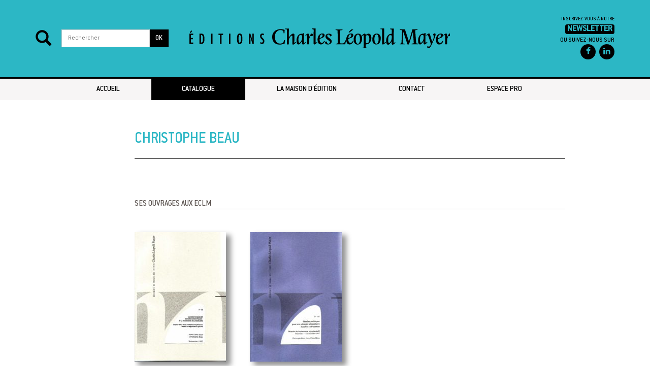

--- FILE ---
content_type: text/html; charset=UTF-8
request_url: https://www.eclm.fr/auteurs/christophe-beau/
body_size: 6737
content:
<!DOCTYPE html>
<html lang="fr-FR">
<head>
  <meta charset="UTF-8">
  <meta name="viewport" content="initial-scale = 1.0,maximum-scale = 1.0" />
  <title>Christophe Beau | Auteurs | ECLM</title>
  <link rel="profile" href="http://gmpg.org/xfn/11">
  <link rel="pingback" href="https://www.eclm.fr/xmlrpc.php">

  <!--[if lt IE 9]>
  <script
    src="https://www.eclm.fr/wp-content/themes/edipress_s/js/ie8-responsive-file-warning.js"></script>
  <![endif]-->
  <!-- HTML5 shim and Respond.js IE8 support of HTML5 elements and media queries -->

  <!--[if lt IE 9]>
  <script
    src="https://oss.maxcdn.com/html5shiv/3.7.2/html5shiv.min.js"></script>
  <script src="https://oss.maxcdn.com/respond/1.4.2/respond.min.js"></script>
  <![endif]-->

  <meta name='robots' content='max-image-preview:large' />
<link rel='dns-prefetch' href='//fonts.googleapis.com' />
<link rel='dns-prefetch' href='//s.w.org' />
<link rel='preconnect' href='https://fonts.gstatic.com' crossorigin />
<link rel="alternate" type="application/rss+xml" title="ECLM &raquo; Flux" href="https://www.eclm.fr/feed/" />
<link rel="alternate" type="application/rss+xml" title="ECLM &raquo; Flux des commentaires" href="https://www.eclm.fr/comments/feed/" />
<link rel="alternate" type="application/rss+xml" title="Flux pour ECLM &raquo; Christophe Beau Auteur" href="https://www.eclm.fr/auteurs/christophe-beau/feed/" />
		<script type="text/javascript">
			window._wpemojiSettings = {"baseUrl":"https:\/\/s.w.org\/images\/core\/emoji\/13.0.1\/72x72\/","ext":".png","svgUrl":"https:\/\/s.w.org\/images\/core\/emoji\/13.0.1\/svg\/","svgExt":".svg","source":{"concatemoji":"https:\/\/www.eclm.fr\/wp-includes\/js\/wp-emoji-release.min.js?ver=5.7.14"}};
			!function(e,a,t){var n,r,o,i=a.createElement("canvas"),p=i.getContext&&i.getContext("2d");function s(e,t){var a=String.fromCharCode;p.clearRect(0,0,i.width,i.height),p.fillText(a.apply(this,e),0,0);e=i.toDataURL();return p.clearRect(0,0,i.width,i.height),p.fillText(a.apply(this,t),0,0),e===i.toDataURL()}function c(e){var t=a.createElement("script");t.src=e,t.defer=t.type="text/javascript",a.getElementsByTagName("head")[0].appendChild(t)}for(o=Array("flag","emoji"),t.supports={everything:!0,everythingExceptFlag:!0},r=0;r<o.length;r++)t.supports[o[r]]=function(e){if(!p||!p.fillText)return!1;switch(p.textBaseline="top",p.font="600 32px Arial",e){case"flag":return s([127987,65039,8205,9895,65039],[127987,65039,8203,9895,65039])?!1:!s([55356,56826,55356,56819],[55356,56826,8203,55356,56819])&&!s([55356,57332,56128,56423,56128,56418,56128,56421,56128,56430,56128,56423,56128,56447],[55356,57332,8203,56128,56423,8203,56128,56418,8203,56128,56421,8203,56128,56430,8203,56128,56423,8203,56128,56447]);case"emoji":return!s([55357,56424,8205,55356,57212],[55357,56424,8203,55356,57212])}return!1}(o[r]),t.supports.everything=t.supports.everything&&t.supports[o[r]],"flag"!==o[r]&&(t.supports.everythingExceptFlag=t.supports.everythingExceptFlag&&t.supports[o[r]]);t.supports.everythingExceptFlag=t.supports.everythingExceptFlag&&!t.supports.flag,t.DOMReady=!1,t.readyCallback=function(){t.DOMReady=!0},t.supports.everything||(n=function(){t.readyCallback()},a.addEventListener?(a.addEventListener("DOMContentLoaded",n,!1),e.addEventListener("load",n,!1)):(e.attachEvent("onload",n),a.attachEvent("onreadystatechange",function(){"complete"===a.readyState&&t.readyCallback()})),(n=t.source||{}).concatemoji?c(n.concatemoji):n.wpemoji&&n.twemoji&&(c(n.twemoji),c(n.wpemoji)))}(window,document,window._wpemojiSettings);
		</script>
		<style type="text/css">
img.wp-smiley,
img.emoji {
	display: inline !important;
	border: none !important;
	box-shadow: none !important;
	height: 1em !important;
	width: 1em !important;
	margin: 0 .07em !important;
	vertical-align: -0.1em !important;
	background: none !important;
	padding: 0 !important;
}
</style>
	<link rel='stylesheet' id='validate-engine-css-css'  href='https://www.eclm.fr/wp-content/plugins/wysija-newsletters/css/validationEngine.jquery.css?ver=2.13' type='text/css' media='all' />
<link rel='stylesheet' id='wp-block-library-css'  href='https://www.eclm.fr/wp-includes/css/dist/block-library/style.min.css?ver=5.7.14' type='text/css' media='all' />
<link rel='stylesheet' id='contact-form-7-css'  href='https://www.eclm.fr/wp-content/plugins/contact-form-7/includes/css/styles.css?ver=5.1.6' type='text/css' media='all' />
<link rel='stylesheet' id='edipress_s-owl-theme-css'  href='https://www.eclm.fr/wp-content/themes/edipress_s/css/owl.theme.css?ver=5.7.14' type='text/css' media='all' />
<link rel='stylesheet' id='edipress_s-bootstrap-css'  href='https://www.eclm.fr/wp-content/themes/edipress_s/css/bootstrap.min.css?ver=5.7.14' type='text/css' media='all' />
<link rel='stylesheet' id='edipress_s-font-awesome-css'  href='https://www.eclm.fr/wp-content/themes/edipress_s/css/font-awesome.min.css?ver=5.7.14' type='text/css' media='all' />
<link rel='stylesheet' id='edipress_s-owl-carousel-css'  href='https://www.eclm.fr/wp-content/themes/edipress_s/css/owl.carousel.css?ver=5.7.14' type='text/css' media='all' />
<link rel='stylesheet' id='edipress_s-smallipop-css'  href='https://www.eclm.fr/wp-content/themes/edipress_s/css/jquery.smallipop.min.css?ver=5.7.14' type='text/css' media='all' />
<link rel='stylesheet' id='edipress_s-responsive-nav-css'  href='https://www.eclm.fr/wp-content/themes/edipress_s/css/responsive-nav.css?ver=5.7.14' type='text/css' media='all' />
<link rel='stylesheet' id='edipress_s-theme-css'  href='https://www.eclm.fr/wp-content/themes/edipress_s/css/theme.css?ver=5.7.14' type='text/css' media='all' />
<link rel='stylesheet' id='edipress_s-responsive-css'  href='https://www.eclm.fr/wp-content/themes/edipress_s/css/responsive_base.css?ver=5.7.14' type='text/css' media='all' />
<link rel='stylesheet' id='custom-style-css'  href='https://www.eclm.fr/wp-content/themes/edipress_s/css/custom.css?ver=5.7.14' type='text/css' media='all' />
<style id='custom-style-inline-css' type='text/css'>

    /* Button and menu */
                .btn-primary,
                .widget_wysija_cont input[type='submit'],
                #main_nav ul .current-menu-item > a,
                #main_nav ul .current_page_item > a,
                #sidebar .current-cat > a,
                .comment-respond input[type='submit']
                {
                    background-color: #008c9d;
                    background-color: #008c9d;
                    background-image: -moz-linear-gradient(90deg, #008c9d 0%, #1eaabb 100%);
                    background-image: -webkit-linear-gradient(90deg, #008c9d 0%, #1eaabb 100%);
                    background-image: -ms-linear-gradient(90deg, #008c9d 0%, #1eaabb 100%);
                    border-color:#008c9d;
                }
                .btn-primary:hover,
                .widget_wysija_cont input[type='submit']:hover,
                #main_nav ul li a:hover:hover,
                .comment-respond input[type='submit']:hover
                {
                    background-color: #007889;
                    background-image: -moz-linear-gradient(90deg, #007889  0%, #006e7f  100%);
                    background-image: -webkit-linear-gradient(90deg, #007889  0%, #006e7f  100%);
                    background-image: -ms-linear-gradient(90deg, #007889  0%, #006e7f  100%);
                    border-color: #008293;
                }
                #main_nav ul li a{
                    border-bottom: 0;
                }
    /* Search box */
                .search-block{
                    background-color:#008c9d;
                    background-image: -moz-linear-gradient( 90deg, #008c9d  0%, #1eaabb 100%);
                    background-image: -webkit-linear-gradient( 90deg, #008c9d 0%, #1eaabb 100%);
                    background-image: -ms-linear-gradient( 90deg, #008c9d  0%, #1eaabb 100%);
                }
    /* Social button */
                a .fa{
                    background-color:#008c9d;
                    background-image: -moz-linear-gradient( 90deg, #008c9d  0%, #32becf 100%);
                    background-image: -webkit-linear-gradient( 90deg, #008c9d 0%, #32becf 100%);
                    background-image: -ms-linear-gradient( 90deg, #008c9d  0%, #32becf 100%);
                }
                a .fa:hover{
                    background-color:#007889;
                    background-image: -moz-linear-gradient( 90deg, #007889  0%, #006e7f 100%);
                    background-image: -webkit-linear-gradient( 90deg, #007889 0%, #006e7f 100%);
                    background-image: -ms-linear-gradient( 90deg, #007889  0%, #006e7f 100%);
                }
    /* Slider */
                #slider{
                    background-color: #008c9d;
                    background-image: -moz-linear-gradient(90deg, #007889  0%, #006e7f 100%);
                    background-image: -webkit-linear-gradient(90deg, #007889  0%, #006e7f 100%);
                    background-image: -ms-linear-gradient(90deg, #0d9858 0%, #11c773 100%);
                }
    /* Book caroussel */
                .carousel .carousel_nav a:hover
                {
                    border-bottom-color: #008c9d;
                }
    /* Tool tip */
                .smallipop-theme-default{
                    box-shadow: 0px 0px 10px #008c9d;
                }
                .smallipop-bottom:before {
                  border-color: transparent transparent #008c9d transparent;
                }

                .smallipop-theme-default:before {
                  border-color: #008c9d transparent transparent transparent;
                }

                .smallipop-theme-default:after {
                  border-color: #008c9d transparent transparent transparent;
                }

                .smallipop-theme-default.smallipop-bottom:before {
                  border-color: transparent transparent #008c9d transparent;
                }
                .smallipop-theme-default.smallipop-bottom:after {
                  border-color: transparent transparent #008c9d transparent;
                }
    /* Tooltip color */
                #footer .footer_block .tooltip-arrow {
                    border-bottom-color: #008c9d;
                }
    /* Common primary color */
                a,
                #slider .control .glyphicon,
                #sidebar li a:hover,
                #sidebar .cat-item a:hover,
                .carousel .carousel_nav a,
                .pagination_container .pagination .active a,
                .pagination_container .pagination li a:hover,
                .glossary li a:hover,
                #contact-info ul li i,
                .smallipop-theme-default .smallipop-content header h3 a,
                .smallipop-theme-default .smallipop-content header h4 a
                {
                    color:#008c9d;
                }
                a:hover{
                    color: #14a0b1;
                }
    /* White color */
                h4.modal-title,
                #slider .item .carousel-caption h2,
                #slider .item .carousel-caption h2 a,
                #slider .item .carousel-caption p a,
                #coming_soon h2,
                #coming_soon h3,
                #main_nav ul .current_page_item > a{
                    color:white !important;
                }
    /* Common border color */
                #sidebar li a:hover,
                #sidebar .cat-item a:hover,
                .main-content h2,
                .main-content h3,
                .main-content h4,
                .main-content h5,
                .main-content h6,
                .padding-all header
                {
                    border-bottom-color: #008c9d;
                }
                .post-item .entry-header,
                .letter-cell
                {
                    border-bottom: solid 1px #008c9d;
                }
                .pagination_container .pagination .active a,
                .pagination_container .pagination li a:hover,
                .glossary li a:hover
                {
                    border-bottom: solid 2px #008c9d;
                }
    /* Common plain background */
                .carousel .carousel_nav a:hover,
                #footer .footer_block .tooltip-inner,
                .modal-header
                {
                    background-color: #008c9d;
                }
    /* CSS Hack */
                .main-content h2,
                .main-content h3,
                .main-content h4,
                .main-content h5,
                .main-content h6
                {
                    display:block;
                }
                .single-book .book-meta .col-md-8{
                    overflow: visible;
                }
                .main-content h2,
                .main-content h3,
                .main-content h4,
                .main-content h5,
                .main-content h6{
                    overflow: visible;
                }
                .book-item > h3{
                    overflow: hidden;
                    font-size: 16px !important;
                }
                .modal-header .close
                {
                    padding: 2px 8px;
                    font-size: 23px;
                }
                .modal-title
                {
                    display: inline !important;
                }
                .screen-reader-text {
                    position: absolute !important;
                    clip: rect(1px 1px 1px 1px);
                    clip: rect(1px, 1px, 1px, 1px);
                    overflow: hidden;
                    height: 1px;
                }
                #main_nav .closed {
                  width: 100%;
                }
                .alignleft {
                  display: inline;
                  float: left;
                  margin-right: 1.5em;
                }

                .alignright {
                  display: inline;
                  float: right;
                  margin-left: 1.5em;
                }

                .aligncenter {
                  clear: both;
                  display: block;
                  margin-left: auto;
                  margin-right: auto;
                }
                .alignnone{
                  margin: 1.5em;
                }
                .post img {
                  margin: 0;
                }
                .search-item {
                  margin-bottom: 20px;
                }
                /*
                #header figure.logo img {
                  max-width: 240px;
                }*/
                /*@import 'http://cdnjs.cloudflare.com/ajax/libs/bootstrap-rtl/3.2.0-rc2/css/bootstrap-rtl.min.css';*/
                
</style>
<link rel="preload" as="style" href="https://fonts.googleapis.com/css?family=Lato:400,700%7Copen_sanslight,%20Verdana,%20Geneva,%20sans-serif:700%7Copen_sansregular,%20Verdana,%20Geneva,%20sans-serif:400%7Copen_sansregular:400&#038;subset=latin&#038;display=swap&#038;ver=1739274800" /><link rel="stylesheet" href="https://fonts.googleapis.com/css?family=Lato:400,700%7Copen_sanslight,%20Verdana,%20Geneva,%20sans-serif:700%7Copen_sansregular,%20Verdana,%20Geneva,%20sans-serif:400%7Copen_sansregular:400&#038;subset=latin&#038;display=swap&#038;ver=1739274800" media="print" onload="this.media='all'"><noscript><link rel="stylesheet" href="https://fonts.googleapis.com/css?family=Lato:400,700%7Copen_sanslight,%20Verdana,%20Geneva,%20sans-serif:700%7Copen_sansregular,%20Verdana,%20Geneva,%20sans-serif:400%7Copen_sansregular:400&#038;subset=latin&#038;display=swap&#038;ver=1739274800" /></noscript><script type='text/javascript' src='https://www.eclm.fr/wp-includes/js/jquery/jquery.min.js?ver=3.5.1' id='jquery-core-js'></script>
<script type='text/javascript' src='https://www.eclm.fr/wp-includes/js/jquery/jquery-migrate.min.js?ver=3.3.2' id='jquery-migrate-js'></script>
<script type='text/javascript' src='https://www.eclm.fr/wp-content/themes/edipress_s/js/ie10-viewport-bug-workaround.js?ver=20140803' id='edipress_s-ie-10-viewport-hack-js'></script>
<link rel="https://api.w.org/" href="https://www.eclm.fr/wp-json/" /><link rel="EditURI" type="application/rsd+xml" title="RSD" href="https://www.eclm.fr/xmlrpc.php?rsd" />
<link rel="wlwmanifest" type="application/wlwmanifest+xml" href="https://www.eclm.fr/wp-includes/wlwmanifest.xml" /> 
<meta name="generator" content="WordPress 5.7.14" />
<meta name="generator" content="Redux 4.5.7" /><script type="text/javascript">
	window._se_plugin_version = '8.1.9';
</script>
  
<link href="/wp-content/themes/edipress_s/images/icon16.png" type="image/png" rel="icon"/>

  <!-- Matomo -->
<script type="text/javascript">
  var _paq = window._paq || [];
  /* tracker methods like "setCustomDimension" should be called before "trackPageView" */
  _paq.push(["setCookieDomain", "*.eclm.fr"]);
  _paq.push(['trackPageView']);
  _paq.push(['enableLinkTracking']);
  (function() {
    var u="//stats.coredem.info/piwik/";
    _paq.push(['setTrackerUrl', u+'matomo.php']);
    _paq.push(['setSiteId', '5']);
    var d=document, g=d.createElement('script'), s=d.getElementsByTagName('script')[0];
    g.type='text/javascript'; g.async=true; g.defer=true; g.src=u+'matomo.js'; s.parentNode.insertBefore(g,s);
  })();
</script>
<!-- End Matomo Code -->
</head>

<body class="archive tax-auteur term-christophe-beau term-300 elementor-default elementor-kit-" >

  <section id="header" class="main_header">
    <div class="container">
      <div class="row">
        <div class="col-md-3 col-sm-3 col-xs-12">
          <div class="search-block">
              <div class="icon_search"><span class="glyphicon glyphicon-search"></span></div>
                        <form role="search" method="get" id="searchform" class="form-search"
      action="https://www.eclm.fr/">
  <label class="hide" for="s">Rechercher:</label>

  <div class="input-group">
    <input type="text" value="" name="s" id="s" class="form-control"
           placeholder="Rechercher">
    <span class="input-group-btn">
        <button id="searchsubmit" class="btn btn-primary" type="submit">
          <span>OK</span>
        </button>
    </span>
  </div>
</form>          </div>
        </div>

        <div class="col-md-6 col-sm-6 col-xs-12">
          <figure class="logo">
            <a href="https://www.eclm.fr/" rel="home">
                                <img src="https://www.eclm.fr/wp-content/themes/edipress_s/images/logo_text.png"
                          alt="Edipress">
                          </a>
          </figure>
        </div>
        <div class="col-md-3 col-sm-3 col-xs-12">
                      <div class="newsletter-cta">
    <div class="cta-text">
      Inscrivez-vous &agrave; notre <br/> <a href="https://www.forums.eclm.fr/sympa/subscribe/infolettre" target="_blank"> <span class="cta-black">Newsletter</span></a><br/>
      <span class="follow">Ou suivez-nous sur</span>
    </div>
  </div>
  <div class="social_links">
    <ul class="text-right list-inline">
              <li><a target="_blank" href="https://www.facebook.com/ECLMayer"
               class="social facebook"
               data-toggle="tooltip"
               data-placement="bottom" title="Facebook">
            <i class="fa fa-facebook"></i>
          </a></li>
                  <!--      --><!--        <li><a target="_blank" href="--><!--"-->
<!--               class="social instagram"-->
<!--               data-toggle="tooltip"-->
<!--               data-placement="bottom" title="Instagram">-->
<!--            <i class="fa fa-instagram"></i>-->
<!--          </a></li>-->
<!--      -->                                            <li><a target="_blank" href="https://www.linkedin.com/in/editions-charles-l%C3%A9opold-mayer-88855b294/"
               class="social linkedin"
               data-toggle="tooltip"
               data-placement="bottom" title="LinkedIn">
            <i class="fa fa-linkedin"></i>
          </a></li>
                      </ul>
  </div>
        </div>
      </div>
    </div>
  </section>
  <!--======================= end of head bloc ===============================-->
</header>
<!--======       End of header       =======-->

<!--====        Starting main menu     =====-->
<a class="skip-link screen-reader-text"
   href="#content">Passer au contenu</a>
<nav id="main_nav">
  <div class="container">
    <div class="row">
      <div role="navigation" class="col-md-12 col-sm-12 col-xs-12 main_nav nav-collapse">
                <div class="">
          <div class="menu-primary-menu-container"><ul id="menu-primary-menu" class="menu"><li id="menu-item-1711" class="menu-item menu-item-type-custom menu-item-object-custom menu-item-home menu-item-1711"><a href="https://www.eclm.fr/">Accueil</a></li>
<li id="menu-item-4021" class="menu-item menu-item-type-post_type menu-item-object-page menu-item-4021 current_page_item"><a href="https://www.eclm.fr/nouveautes/">Catalogue</a></li>
<li id="menu-item-1777" class="menu-item menu-item-type-post_type menu-item-object-page menu-item-1777"><a href="https://www.eclm.fr/la-maison-d-edition/">La maison d&rsquo;édition</a></li>
<li id="menu-item-3945" class="menu-item menu-item-type-post_type menu-item-object-page menu-item-3945"><a href="https://www.eclm.fr/contact/">Contact</a></li>
<li id="menu-item-1911" class="menu-item menu-item-type-post_type menu-item-object-page menu-item-1911"><a href="https://www.eclm.fr/espace-pro/">Espace pro</a></li>
</ul></div>        </div>
      </div>
    </div>
  </div>
</nav>
<!--===  End of main menu  ====-->

<!--========================================================================================
    Start of body
    =========================================================================================-->
<section id="wrapper">
  <div class="container">
    <div class="row">
      <!--===========================================================================
      Starting breadcrumb
      ============================================================================-->
      <div class="col-md-12 col-sm-12 col-xs-12">
              </div>
      <!--============================================================================
      End of breadcrumb
      =============================================================================-->
    </div>
    <div class="row">
      <!--=================================================================================
                              Starting of main content
      ==================================================================================-->
        <div class="col-md-2 col-sm-2 col-xs-2"></div>
        <div class="col-md-9 col-sm-9 col-xs-9">
        <section id="content" class="main-content author-title">
                    <header>
            <h1>Christophe Beau</h1>
          </header>

          <div class="col-md-12">
            <article>
                          </article>
          </div>
        </section>


          <section class="authors-books-wrapper">
            <div id="authors-books">
              <h2>Ses ouvrages aux ECLM</h2>
                                                <article class="item book-item lite-display">

    <div class="book-inner">
      <a href="https://www.eclm.fr/livre/savoirs-paysans-et-savoirs-scientifiques/" >
        <img width="180" height="255" src="https://www.eclm.fr/wp-content/uploads/2025/02/couverture-326-1-180x255.jpg" class="attachment-book-medium size-book-medium" alt="" loading="lazy" srcset="https://www.eclm.fr/wp-content/uploads/2025/02/couverture-326-1-180x255.jpg 180w, https://www.eclm.fr/wp-content/uploads/2025/02/couverture-326-1-211x300.jpg 211w, https://www.eclm.fr/wp-content/uploads/2025/02/couverture-326-1-722x1024.jpg 722w, https://www.eclm.fr/wp-content/uploads/2025/02/couverture-326-1-768x1090.jpg 768w, https://www.eclm.fr/wp-content/uploads/2025/02/couverture-326-1-600x852.jpg 600w, https://www.eclm.fr/wp-content/uploads/2025/02/couverture-326-1-1082x1536.jpg 1082w, https://www.eclm.fr/wp-content/uploads/2025/02/couverture-326-1-127x180.jpg 127w, https://www.eclm.fr/wp-content/uploads/2025/02/couverture-326-1-194x276.jpg 194w, https://www.eclm.fr/wp-content/uploads/2025/02/couverture-326-1-78x111.jpg 78w, https://www.eclm.fr/wp-content/uploads/2025/02/couverture-326-1-243x345.jpg 243w, https://www.eclm.fr/wp-content/uploads/2025/02/couverture-326-1-260x369.jpg 260w, https://www.eclm.fr/wp-content/uploads/2025/02/couverture-326-1-106x150.jpg 106w, https://www.eclm.fr/wp-content/uploads/2025/02/couverture-326-1-268x380.jpg 268w, https://www.eclm.fr/wp-content/uploads/2025/02/couverture-326-1-92x130.jpg 92w, https://www.eclm.fr/wp-content/uploads/2025/02/couverture-326-1.jpg 1219w" sizes="(max-width: 180px) 100vw, 180px" />      </a>
      <h3 class="book-title">
        <a href="#" class="show-excerpt" data-excerpt-id="body-3658">
          Savoirs paysans et Savoirs scientifiques        </a>
      </h3>
      <h4 class="author"><a href="https://www.eclm.fr/auteurs/christophe-beau/" rel="author">Christophe Beau</a>, <a href="https://www.eclm.fr/auteurs/anne-claire-idoux/" rel="author">Anne-Claire Idoux</a></h4>
                    <span class="price">
          1998 <span class="sep-vert">&#124;</span>3.80 €        </span>
          </div>
    <div id="body-3658" class="book-excerpt">
        <div class="close_book"></div>
        <p>Une centaine de fiches d’expériences américaines, africaines et européennes sur la vulgarisation.</p>
        <a href="https://www.eclm.fr/livre/savoirs-paysans-et-savoirs-scientifiques/" class="read-more-cross">Lire la suite</a>
    </div>

  </article>
                                  <article class="item book-item lite-display">

    <div class="book-inner">
      <a href="https://www.eclm.fr/livre/quelles-politiques-pour-une-securite-alimentaire-durable-en-palestine/" >
        <img width="180" height="255" src="https://www.eclm.fr/wp-content/uploads/2025/02/couverture-315-1-180x255.jpg" class="attachment-book-medium size-book-medium" alt="" loading="lazy" srcset="https://www.eclm.fr/wp-content/uploads/2025/02/couverture-315-1-180x255.jpg 180w, https://www.eclm.fr/wp-content/uploads/2025/02/couverture-315-1-211x300.jpg 211w, https://www.eclm.fr/wp-content/uploads/2025/02/couverture-315-1-722x1024.jpg 722w, https://www.eclm.fr/wp-content/uploads/2025/02/couverture-315-1-768x1090.jpg 768w, https://www.eclm.fr/wp-content/uploads/2025/02/couverture-315-1-600x852.jpg 600w, https://www.eclm.fr/wp-content/uploads/2025/02/couverture-315-1-1082x1536.jpg 1082w, https://www.eclm.fr/wp-content/uploads/2025/02/couverture-315-1-127x180.jpg 127w, https://www.eclm.fr/wp-content/uploads/2025/02/couverture-315-1-194x276.jpg 194w, https://www.eclm.fr/wp-content/uploads/2025/02/couverture-315-1-78x111.jpg 78w, https://www.eclm.fr/wp-content/uploads/2025/02/couverture-315-1-243x345.jpg 243w, https://www.eclm.fr/wp-content/uploads/2025/02/couverture-315-1-260x369.jpg 260w, https://www.eclm.fr/wp-content/uploads/2025/02/couverture-315-1-106x150.jpg 106w, https://www.eclm.fr/wp-content/uploads/2025/02/couverture-315-1-268x380.jpg 268w, https://www.eclm.fr/wp-content/uploads/2025/02/couverture-315-1-92x130.jpg 92w, https://www.eclm.fr/wp-content/uploads/2025/02/couverture-315-1.jpg 1219w" sizes="(max-width: 180px) 100vw, 180px" />      </a>
      <h3 class="book-title">
        <a href="#" class="show-excerpt" data-excerpt-id="body-3636">
          Quelles politiques pour une sécurité alimentaire durable en Palestine        </a>
      </h3>
      <h4 class="author"><a href="https://www.eclm.fr/auteurs/christophe-beau/" rel="author">Christophe Beau</a>, <a href="https://www.eclm.fr/auteurs/anne-claire-idoux/" rel="author">Anne-Claire Idoux</a></h4>
                    <span class="price">
          1999 <span class="sep-vert">&#124;</span>3.80 €        </span>
          </div>
    <div id="body-3636" class="book-excerpt">
        <div class="close_book"></div>
        <p>Des paysans palestiniens contribuent à nourrir le débat et les structurations en cours pour des agricultures durables et pour la sécurité alimentaire dans leur pays.</p>
        <a href="https://www.eclm.fr/livre/quelles-politiques-pour-une-securite-alimentaire-durable-en-palestine/" class="read-more-cross">Lire la suite</a>
    </div>

  </article>
                          </div>
          </section>

              </div>
        <div class="col-md-1 col-sm-1 col-xs-1"></div>
    </div>
</section>

<footer id="footer" class="footer-menu">
  <section id="footer-menu">
    <div class="container">
      <div class="row">
        <div class="col-md-12 col-sm-12 col-xs-12">
          <div class="menu-top-menu-container"><ul id="menu-top-menu" class="menu"><li id="menu-item-3918" class="menu-item menu-item-type-post_type menu-item-object-page menu-item-3918"><a href="https://www.eclm.fr/nos-partenaires/">Nos partenaires</a></li>
<li id="menu-item-3894" class="menu-item menu-item-type-post_type menu-item-object-page menu-item-3894"><a href="https://www.eclm.fr/achetez-nos-livres/">Achetez nos livres</a></li>
<li id="menu-item-3895" class="menu-item menu-item-type-post_type menu-item-object-page menu-item-3895"><a href="https://www.eclm.fr/plan-du-site/">Plan du site</a></li>
<li id="menu-item-1774" class="menu-item menu-item-type-post_type menu-item-object-page menu-item-1774"><a href="https://www.eclm.fr/mentions-legales/">Mentions légales</a></li>
</ul></div>        </div>
      </div>
    </div>
  </section>
</footer>
<!--============================================================================================
                                    Fin du footer
=============================================================================================-->

<script type='text/javascript' id='contact-form-7-js-extra'>
/* <![CDATA[ */
var wpcf7 = {"apiSettings":{"root":"https:\/\/www.eclm.fr\/wp-json\/contact-form-7\/v1","namespace":"contact-form-7\/v1"}};
/* ]]> */
</script>
<script type='text/javascript' src='https://www.eclm.fr/wp-content/plugins/contact-form-7/includes/js/scripts.js?ver=5.1.6' id='contact-form-7-js'></script>
<script type='text/javascript' src='https://www.eclm.fr/wp-content/themes/edipress_s/js/navigation.js?ver=20120206' id='edipress_s-navigation-js'></script>
<script type='text/javascript' src='https://www.eclm.fr/wp-content/themes/edipress_s/js/skip-link-focus-fix.js?ver=20130115' id='edipress_s-skip-link-focus-fix-js'></script>
<script type='text/javascript' src='https://www.eclm.fr/wp-content/themes/edipress_s/js/bootstrap.min.js?ver=20140803' id='edipress_s-bootstrap-js'></script>
<script type='text/javascript' src='https://www.eclm.fr/wp-content/themes/edipress_s/js/owl.carousel.min.js?ver=20140803' id='edipress_s-owl-carousel-js-js'></script>
<script type='text/javascript' src='https://www.eclm.fr/wp-content/themes/edipress_s/js/responsive-nav.min.js?ver=20140803' id='edipress_s-responsive-nav-js-js'></script>
<script type='text/javascript' src='https://www.eclm.fr/wp-content/themes/edipress_s/js/jquery.smallipop.min.js?ver=20140803' id='edipress_s-smallipop-js-js'></script>
<script type='text/javascript' src='https://www.eclm.fr/wp-content/themes/edipress_s/js/scripts.js?ver=20140803' id='edipress_s-scripts-js'></script>
<script type='text/javascript' src='https://www.eclm.fr/wp-includes/js/wp-embed.min.js?ver=5.7.14' id='wp-embed-js'></script>
</body>
</html>


--- FILE ---
content_type: text/css
request_url: https://www.eclm.fr/wp-content/themes/edipress_s/css/responsive_base.css?ver=5.7.14
body_size: 1644
content:
/* Smartphones (portrait and landscape) ----------- */
@media only screen
and (min-width : 320px)
and (max-width : 480px) {
    #main_nav {
        height: 50px;
        line-height: 50px;
        text-align: right;
        display: none;
    }
    #main_nav .nav-toggle {
        text-indent: 999999px;
        font-size: 0;
    }
    #main_nav .nav-toggle:before {
        content: "\e236";
        display: inline-block;
        color: #000;
        font-size: 30px !important;
        text-indent: 0 !important;
        font-family: 'Glyphicons Halflings';
        width: 50px;
        height: 50px;
        padding-right: 17px;
    }
    .menu-primary-menu-container {
        padding: 0;
    }
    .menu-primary-menu-container ul.menu li {
        width: 100%;
    }
    .menu-primary-menu-container ul.menu li a {
        width: 100%;
        text-align: left;
    }
    #wrapper {
        clear: both;
        overflow: hidden;
    }
    .main_header {
        height: auto;
        padding-bottom: 20px;
    }
    .social_links ul, .newsletter-cta .cta-text, .logo {
        text-align: center;
    }
    .logo {
        width: 334px;
        margin: 20px auto;
    }
    .logo img {
        max-width: 100%;
        display: block;
        height: auto;
    }
    .main_header .search-block .form-search {
        display: block !important;
    }
    .video-news iframe {
        height: auto;
    }
    .video-news .read-more-text {
        bottom: 6px;
        right: 0;
        font-size: 16px;
    }
    .slider-container .owl-wrapper-outer .book-details {
        height: auto;
        width: 100%;
        margin-left: 0;
        background: none;
    }
    .slider-container .owl-wrapper-outer .book-details .book-title a {
        font-size: 20px;
    }
    .slider-container .owl-wrapper-outer .book-details .book-title {
        margin-top: 10px;
        line-height: 20px;
        margin-bottom: 7px;
    }

    .top-download-box, .widget_page {
        clear: both;
        overflow: hidden;
    }
    .widget_page .col-md-8, .widget_page .col-md-4 {
        padding-right: 0;
        padding-left: 0;
    }
    .top-download-box .box-content .book-item {
        width: 100%;
        margin-right: 0;
    }
    .top-download-box .box-content {
        padding: 40px 14px;
    }
    .main-content .book-item, #authors-books .book-item {
        width: 100%;
    }
    .main-content, #authors-books {
        padding: 0 20px;
    }
    .post-box-title, .timeline-InformationCircle-widgetParent {
        overflow: hidden;
    }
    .book-item .book-excerpt {
        position: relative;
        padding: 43px 23px;
        margin-bottom: 30px;
        top: 0 !important;
    }
    .book-item .book-excerpt .cursor {
        left: 44% !important;
    }
    .book-item .book-inner > a {
        width: 80%;
        height: auto;
    }
    .book-item .book-inner > a img, .book-item .col-md-4 a img, .book-item .book-inner > a, .book-item .col-md-4 a {
        height: auto;
        width: auto;
    }
    .book-item .book-inner > a img, .book-item .col-md-4 a img {
        position: relative;
    }
    .top-book-of-day-box .book-item .book-title a {
        padding-bottom: 6px;
    }
    .top-book-of-day-box .book-item {
        width: 97%;
        padding-left: 50px;
    }
    .book-actions .item {
        margin-bottom: 20px;
    }
    .wrapper_pop .pop-dialog {
        width: 95%;
    }
    .top-book-of-day-box .book-item .col-md-8 {
        padding-left: 0;
    }
    .book-item .book-title {
        margin-top: 43px;
    }

    .footer-menu {
        margin-top: 0;
        padding-bottom: 30px;
    }
    .footer-menu ul.menu li {
        width: 100%;
        border: 0;
    }
    .main-content .book-item {
        width: 100%;
        min-height: auto;
    }
   .catalogue_nav {
        position: relative !important;
        max-height: none !important;
    }
   #sidebar .nav-toggle {
       display: none;
   }
   #sidebar {
       margin-bottom: 60px;
   }
    .main-content header h1 {
        font-size: 18px;
        line-height: 20px !important;
    }
    .single-livre .book-actions .item {
        width: 100%;
    }
    .single-livre .related-books-container .detail_book {
        width: 100%;
        margin-bottom: 30px;
    }
    .single-livre .related-books-container .book-item {
        height: auto;
        width: 100%;
    }
    .entry-title, .author-title h1, .page-title, .post-title {
        font-size: 20px !important;
    }
    form input[type='text'], form input[type='email'], form input[type='tel'], form textarea {
        width: 100%;
    }
    .elementor-accordion-item .spip {
        height: auto;
    }
    .book-inner {
        text-align: center;
    }
/* Styles */
}


/* Smartphones (landscape) ----------- */
@media only screen
and (min-width : 321px)
and (max-width : 736px)
and (orientation : landscape) {


    #main_nav {
        height: 50px;
        line-height: 50px;
        text-align: right;
        display: none;
    }
    #main_nav .nav-toggle {
        text-indent: 999999px;
        font-size: 0;
    }
    #main_nav .nav-toggle:before {
        content: "\e236";
        display: inline-block;
        color: #000;
        font-size: 30px !important;
        text-indent: 0 !important;
        font-family: 'Glyphicons Halflings';
        width: 50px;
        height: 50px;
        padding-right: 17px;
    }
    .menu-primary-menu-container {
        padding: 0;
    }
    .menu-primary-menu-container ul.menu li {
        width: 100%;
    }
    .menu-primary-menu-container ul.menu li a {
        width: 100%;
        text-align: left;
    }
    #wrapper {
        clear: both;
        overflow: hidden;
    }
    .main_header {
        height: auto;
        padding-bottom: 20px;
    }
    .social_links ul, .newsletter-cta .cta-text, .logo {
        text-align: center;
    }
    .logo {
        width: 334px;
        margin: 20px auto;
    }
    .logo img {
        max-width: 100%;
        display: block;
        height: auto;
    }
    .main_header .search-block .form-search {
        display: block !important;
    }
    .video-news iframe {
        /*height: auto;*/
    }
    .video-news .read-more-text {
        bottom: 6px;
        right: 0;
        font-size: 16px;
    }
    .slider-container .owl-wrapper-outer .book-cover {
        padding-left: 50px;
        float: left;
        width: 20%;
    }
    .slider-container .owl-wrapper-outer .book-details {
        height: auto;
        width: 60%;
        margin-left: 242px;
        background: none;
    }
    .slider-container .owl-wrapper-outer .book-details .book-title a {
        font-size: 20px;
    }
    .slider-container .owl-wrapper-outer .book-details .book-title {
        margin-top: 10px;
        line-height: 20px;
        margin-bottom: 7px;
    }

    .top-download-box, .widget_page {
        clear: both;
        overflow: hidden;
    }
    .widget_page .col-md-8, .widget_page .col-md-4 {
        padding-right: 0;
        padding-left: 0;
    }
    .top-download-box .box-content .book-item {
        width: 100%;
        margin-right: 0;
    }
    .top-book-of-day-box .col-md-4 {
        width: 35%;
        float: left;
    }
    .top-book-of-day-box .col-md-8 {
        width: 65%;
        float: left;
    }
    .top-download-box .box-content {
        padding: 40px 14px;
    }
    .main-content .book-item, #authors-books .book-item {
        width: 100%;
    }
    .main-content, #authors-books {
        padding: 0 20px;
    }
    .post-box-title, .timeline-InformationCircle-widgetParent {
        overflow: hidden;
    }
    .book-item .book-excerpt {
        padding: 43px 23px;
        margin-bottom: 30px;
        top: 0 !important;
        width: 580px;
        position: relative;
    }
    .book-item .book-excerpt .cursor {
        left: 44% !important;
    }
    .book-item .book-inner > a {
        width: 80%;
        height: auto;
    }
    .book-item .book-inner > a img, .book-item .col-md-4 a img, .book-item .book-inner > a, .book-item .col-md-4 a {
        height: auto;
        min-height: 300px;
        position: relative;
    }
    .book-item .book-inner > a img, .book-item .col-md-4 a img {
        position: absolute;
    }
    .top-book-of-day-box .book-item .book-title a {
        padding-bottom: 6px;
    }
    .top-book-of-day-box .book-item {
        width: 100%;
        padding-left: 50px;
        margin-bottom: 60px;
    }

    .video-news iframe {
        height: 348px;
    }
    .book-actions .item {
        margin-bottom: 20px;
    }
    .wrapper_pop .pop-dialog {
        width: 95%;
    }
    .top-book-of-day-box .book-item .col-md-8 {
        padding-left: 0;
    }
    .book-item .book-title {
        margin-top: 20px;
    }

    .footer-menu {
        margin-top: 0;
        padding-bottom: 30px;
    }
    .footer-menu ul.menu li {
        width: 100%;
        border: 0;
    }
    .main-content .book-item {
        width: 38%;
        min-height: auto;
    }
    .catalogue_nav {
        position: relative !important;
        max-height: none !important;
    }
    #sidebar .nav-toggle {
        display: none;
    }
    #sidebar {
        margin-bottom: 60px;
    }
    .main-content header h1 {
        font-size: 18px;
        line-height: 20px !important;
    }
    .single-livre .book-actions .item {
        width: 100%;
    }
    .single-livre .related-books-container .detail_book {
        width: 44%;
        margin-bottom: 30px;
    }
    .single-livre .related-books-container .book-item {
        height: auto;
        width: 100%;
    }
    .entry-title, .author-title h1, .page-title, .post-title {
        font-size: 20px !important;
    }
    form input[type='text'], form input[type='email'], form input[type='tel'], form textarea {
        width: 100%;
    }
    .elementor-accordion-item .spip {
        height: auto;
    }
    .book-inner {
        text-align: center;
    }
    /* Styles */

}


/* Smartphones (portrait) ----------- */
@media only screen
and (max-width : 320px) {
    .footer .footer_part {
        width: auto;
    }
/* Styles */
}

/* iPads (portrait and landscape) ----------- */
@media only screen
and (min-width : 768px)
and (max-width : 1024px) {



    #main_nav {
        height: 50px;
        line-height: 50px;
        text-align: right;
        display: none;
    }
    #main_nav .nav-toggle {
        text-indent: 999999px;
        font-size: 0;
    }
    #main_nav .nav-toggle:before {
        content: "\e236";
        display: inline-block;
        color: #000;
        font-size: 30px !important;
        text-indent: 0 !important;
        font-family: 'Glyphicons Halflings';
        width: 50px;
        height: 50px;
        padding-right: 17px;
    }
    .menu-primary-menu-container {
        padding: 0;
    }
    .menu-primary-menu-container ul.menu li {
        width: 100%;
    }
    .menu-primary-menu-container ul.menu li a {
        width: 100%;
        text-align: left;
    }
    #wrapper {
        clear: both;
        overflow: hidden;
    }
    .main_header {
        height: auto;
        padding-bottom: 20px;
    }
    .social_links ul, .newsletter-cta .cta-text, .logo {
        text-align: center;
    }
    .logo {
        width: 334px;
        margin: 20px auto;
    }
    .logo img {
        max-width: 100%;
        display: block;
        height: auto;
    }
    .main_header .search-block .form-search {
        display: block !important;
    }
    .video-news iframe {
        /*height: auto;*/
    }
    .video-news .read-more-text {
        bottom: 6px;
        right: 0;
        font-size: 16px;
    }
    .slider-container .owl-wrapper-outer .book-cover {
        padding-left: 50px;
        float: left;
        width: 20%;
    }
    .slider-container .owl-wrapper-outer .book-details {
        height: auto;
        width: 60%;
        margin-left: 242px;
        background: none;
    }
    .slider-container .owl-wrapper-outer .book-details .book-title a {
        font-size: 20px;
    }
    .slider-container .owl-wrapper-outer .book-details .book-title {
        margin-top: 10px;
        line-height: 20px;
        margin-bottom: 7px;
    }

    .top-download-box, .widget_page {
        clear: both;
        overflow: hidden;
    }
    .widget_page .col-md-8, .widget_page .col-md-4 {
        padding-right: 0;
        padding-left: 0;
    }
    .top-download-box .box-content .book-item {
        width: 100%;
        margin-right: 0;
    }
    .top-book-of-day-box .col-md-4 {
        width: 35%;
        float: left;
    }
    .top-book-of-day-box .col-md-8 {
        width: 65%;
        float: left;
    }
    .top-download-box .box-content {
        padding: 40px 14px;
    }
    .main-content .book-item, #authors-books .book-item {
        width: 100%;
    }
    .main-content, #authors-books {
        padding: 0 20px;
    }
    .post-box-title, .timeline-InformationCircle-widgetParent {
        overflow: hidden;
    }
    .book-item .book-excerpt {
        padding: 43px 23px;
        margin-bottom: 30px;
        top: 0 !important;
        width: 100%;
        position: relative;
    }
    .book-item .book-excerpt .cursor {
        left: 44% !important;
    }
    .book-item .book-inner > a {
        width: 80%;
        height: auto;
    }
    .book-item .book-inner > a img, .book-item .col-md-4 a img, .book-item .book-inner > a, .book-item .col-md-4 a {
        height: auto;
        min-height: 300px;
        position: relative;
    }
    .book-item .book-inner > a img, .book-item .col-md-4 a img {
        /*position: absolute;*/
    }
    .top-book-of-day-box .book-item .book-title a {
        padding-bottom: 6px;
    }
    .top-book-of-day-box .book-item {
        width: 100%;
        padding-left: 50px;
        margin-bottom: 60px;
    }

    .video-news iframe {
        height: 263px;
    }
    #twitter-widget-0 {
        height: 323px !important;
    }
    .single-livre .livre.type-livre .attachment-book-large {
        max-width: 100%;
        height: auto;
    }
    .book-actions .item {
        margin-bottom: 20px;
    }
    .wrapper_pop .pop-dialog {
        width: 95%;
    }
    .top-book-of-day-box .book-item .col-md-8 {
        padding-left: 0;
    }
    .book-item .book-title {
        margin-top: 20px;
    }

    .footer-menu {
        margin-top: 0;
        padding-bottom: 30px;
    }
    .footer-menu ul.menu li {
        width: 100%;
        border: 0;
    }
    .main-content .book-item {
        width: 38%;
        min-height: auto;
    }
    .catalogue_nav {
        position: relative !important;
        max-height: none !important;
    }
    #sidebar .nav-toggle {
        display: none;
    }
    #sidebar {
        margin-bottom: 60px;
    }
    .main-content header h1 {
        font-size: 18px;
        line-height: 20px !important;
    }
    .single-livre .book-actions .item {
        width: 100%;
    }
    .single-livre .related-books-container .detail_book {
        width: 44%;
        margin-bottom: 30px;
    }
    .single-livre .related-books-container .book-item {
        height: auto;
        width: 100%;
    }
    .entry-title, .author-title h1, .page-title, .post-title {
        font-size: 20px !important;
    }
    form input[type='text'], form input[type='email'], form input[type='tel'], form textarea {
        width: 100%;
    }
    .elementor-accordion-item .spip {
        height: auto;
    }
    .book-inner {
        text-align: center;
    }
    /* Styles */
}

/* iPads (landscape) ----------- */
@media only screen
and (min-width : 768px)
and (max-width : 1024px)
and (orientation : landscape) {

    .slider-container .owl-wrapper-outer .book-details {
        width: 65% !important;
        margin-left: 64px !important;
    }

}

/* iPads (portrait) ----------- */
@media only screen
and (min-width : 768px)
and (max-width : 1024px)
and (orientation : portrait) {

/* Styles */
}

/* Desktops and laptops ----------- */
@media only screen
and (min-width : 1224px) {
/* Styles */
}

/* Large screens ----------- */
@media only screen
and (min-width : 1824px) {
/* Styles */
}

/* iPhone 4 ----------- */
@media
only screen and (-webkit-min-device-pixel-ratio : 1.5),
only screen and (min-device-pixel-ratio : 1.5) {
/* Styles */
}

--- FILE ---
content_type: application/javascript
request_url: https://www.eclm.fr/wp-content/themes/edipress_s/js/jquery.smallipop.min.js?ver=20140803
body_size: 5344
content:
/*!
 jQuery smallipop plugin
 @name jquery.smallipop.js
 @author Sebastian Helzle (sebastian@helzle.net or @sebobo)
 @version 0.6.1
 @date 2013-07-12
 @category jQuery plugin
 @copyright (c) 2011-2013 Small Improvements (http://www.small-improvements.com)
 @license Licensed under the MIT (http://www.opensource.org/licenses/mit-license.php) license.
 */
(function (t) {
  return"function" == typeof define && define.amd ? define(["jquery"], t) : t(jQuery)
})(function (t) {
  var e, n, o, i, a, r, d, s, u, l, p, f, c, h, g, v, m, T, C, b, y, w, x, I, A, H, O, S, k, D, P, z, N, E, M, B, L, j, F, Q, Z, Y, q, R, W, X, G, J, K, U, V, $, _, te, ee, ne, oe, ie, ae, re, de, se, ue, le, pe, fe, ce, he, ge, ve, me, Te, Ce, be, ye, we, xe, Ie, Ae, He, Oe, Se, ke, De, Pe, ze, Ne;
  return r = "smallipop", u = r + "-hint", p = r + "-instance", s = r + "-content", f = r + "-left", c = r + "-right", d = r + "-bottom", i = r + "-align-left", a = r + "-align-right", l = r + "-initialized", h = r + "-theme-", g = r + "-tour", T = g + "-content", y = g + "-overlay", C = g + "-footer", m = g + "-close-icon", x = g + "-progress", v = g + "-close", w = g + "-prev", b = g + "-next", Q = "focus." + r, F = "click." + r, j = "blur." + r, Y = "mouseout." + r, q = "mouseover." + r, X = "touchend." + r, R = "resize." + r, W = "scroll." + r, Z = "keyup." + r, B = r + "OriginalZIndex", H = r + "BeingShown", P = r + "HideDelayTimer", z = r + "ShowDelayTimer", N = r + "TriggerHovered", S = r + "PopupHovered", D = r + "Shown", k = r + "Position", E = r + "XDistance", M = r + "YDistance", O = r + "IsTour", he = RegExp(r + "-(align|bottom)w*", "g"), ge = RegExp(r + "w+", "g"), e = t(document), o = t(window), n = null, ie = {}, Pe = {}, A = null, de = 1, ue = 1, be = null, se = 0, me = null, fe = "<div class='" + p + "'><div class='" + s + "'/></div>", t.smallipop = Ae = {version: "0.6.1", defaults: {autoscrollPadding: 200, contentAnimationSpeed: 150, cssAnimations: {enabled: !1, show: "animated fadeIn", hide: "animated fadeOut"}, funcEase: "easeInOutQuad", handleInputs: !0, hideDelay: 500, hideTrigger: !1, hideOnPopupClick: !0, hideOnTriggerClick: !0, infoClass: u, invertAnimation: !1, popupId: "", popupOffset: 31, popupYOffset: 0, popupDistance: 20, popupDelay: 100, popupAnimationSpeed: 200, preferredPosition: "top", referencedContent: null, theme: "default", touchSupport: !0, tourHighlight: !1, tourHighlightColor: "#222", tourHighlightFadeDuration: 200, tourHighlightOpacity: .5, tourHighlightZIndex: 9997, tourNavigationEnabled: !0, triggerAnimationSpeed: 150, triggerOnClick: !1, onAfterHide: null, onAfterShow: null, onBeforeHide: null, onBeforeShow: null, onTourClose: null, onTourNext: null, onTourPrev: null, windowPadding: 30, labels: {prev: "Prev", next: "Next", close: "Close", of: "of"}}}, t.easing.easeInOutQuad || (t.easing.easeInOutQuad = function (t, e, n, o, i) {
    return 1 > (e /= i / 2) ? o / 2 * e * e + n : -o / 2 * (--e * (e - 2) - 1) + n
  }), Te = function () {
    var t, e, n, o, i;
    i = [];
    for (n in Pe)e = Pe[n], i.push(function () {
      var n, i, a;
      for (a = [], n = 0, i = e.length; i > n; n++)t = e[n], o = t.trigger, o.data(B) ? a.push(o.css("zIndex", o.data(B))) : a.push(void 0);
      return a
    }());
    return i
  }, He = "undefined" != typeof Modernizr && null !== Modernizr ? Modernizr.touch : void 0, I = "undefined" != typeof Modernizr && null !== Modernizr ? Modernizr.cssanimations : void 0, ee = function (e) {
    return t("." + (r + e))
  }, te = function () {
    return n || (n = t("<div id='" + y + "'/>").appendTo(t("body")).fadeOut(0)), n
  }, oe = function (t) {
    return te().fadeOut(t.tourHighlightFadeDuration), Te()
  }, ne = function (e) {
    var n, o, i, a, d, s, u, l, p, f, c, h, g, v, m, T, C, b;
    clearTimeout(be), l = (null != e ? e.target : void 0) ? t(e.target) : e, b = [];
    for (s in ie)a = ie[s], d = a.data(), (u = d[D]) && (p = ee(u), c = p.is(l), f = p.data(r), h = f.options || Ae.defaults, (!d[O] && !f.isFormElement || a.is(l) || c && a.is(h.popupInstance)) && (d[O] && (A = null, null != (T = p.data(r)) && "function" == typeof(m = T.options).onTourClose && m.onTourClose(), oe(h)), i = !h.hideOnTriggerClick && c, o = !h.hideOnPopupClick && a.find(l).length, (!l || !p.length || "click" !== (C = null != e ? e.type : void 0) && "touchend" !== C || !i && !o) && (u && h.hideTrigger && p.stop(!0).fadeTo(h.triggerAnimationSpeed, 1), a.data(P, null).data(H, !1), h.cssAnimations.enabled ? (a.removeClass(h.cssAnimations.show).addClass(h.cssAnimations.hide).data(D, ""), h.onAfterHide ? b.push(window.setTimeout(h.onAfterHide, h.popupAnimationSpeed)) : b.push(void 0)) : (n = h.invertAnimation ? -1 : 1, g = d[E] * n, v = d[M] * n, b.push(a.stop(!0).animate({top: "-=" + v, left: "+=" + g, opacity: 0}, h.popupAnimationSpeed, h.funcEase, function () {
      var e;
      return e = t(this), e.data(H) || e.css("display", "none").data(D, ""), "function" == typeof h.onAfterHide ? h.onAfterHide() : void 0
    }))))));
    return b
  }, xe = function (e) {
    var n, o;
    return(n = t(this).data(r)) ? (n.popupInstance.data(D) === n.id || "checkbox" !== (o = !n.type) && "radio" !== o || null != e && e.preventDefault(), Ne.call(this)) : void 0
  }, re = function (t) {
    return clearTimeout(t.data(P)), clearTimeout(t.data(z))
  }, ce = function (t) {
    return null == t && (t = 50), clearTimeout(me), me = setTimeout(ve, t)
  }, V = function (t, e) {
    return t ? (t.match(e) || []).join(" ") : void 0
  }, K = function (t, e) {
    return V(e, he)
  }, U = function (t, e) {
    return V(e, ge)
  }, ve = function (e) {
    var n, o, s, u, l, g, v, m, T, C, b, y, w, x, I, A, O, S, P, z, N, B, L, j, F, Q, Z, Y, q, R, W, X, J, U, V, $, _, te;
    null == e && (e = !0), te = [];
    for (w in ie)l = ie[w], v = l.data(), B = v[D], B && (j = ee(B), F = j.data(r), u = F.options, l.removeClass(K), e && (L = h + u.theme.split(" ").join(" " + h), l.attr("class", "" + p + " " + L)), Q = t(window), X = V = u.popupDistance, J = u.popupOffset, $ = u.popupYOffset, n = "fixed" === l.data(k), y = l.outerHeight(), A = l.outerWidth(), g = A / 2, R = Q.width(), Z = Q.height(), q = Q.scrollTop(), Y = Q.scrollLeft(), W = u.windowPadding, o = j.offset(), z = j.outerWidth(), P = j.outerHeight(), N = o.top - q, x = o.left + z / 2, I = o.top - y + $, O = y + u.popupDistance - $, b = N - O, m = Z - N - P - O, T = o.left - A - J, C = R - o.left - z - A, S = u.preferredPosition, "left" === S || "right" === S ? (V = 0, I += P / 2 + y / 2, "right" === S && C > W || W > T ? (l.addClass(c), x = o.left + z + J) : (l.addClass(f), x = o.left - A - J, X = -X)) : (X = 0, x + g > R - W ? (x -= 2 * g - J, l.addClass(i)) : W > x - g ? (x -= J, l.addClass(a)) : x -= g, W > x && (x = W), ("bottom" === S && m > W || W > b) && (V = -V, I += y + P - 2 * $, l.addClass(d))), P > y && (_ = I + y + W - V + $ - q - Z, _ > 0 && (I = Math.max(I - _ - W, o.top + $ + W + V))), z > A && (U = x + A + W + X + J - Y - R, U > 0 && (x = Math.max(x - U + W, o.left + J + W - X))), u.hideTrigger && j.stop(!0).fadeTo(u.triggerAnimationSpeed, 0), s = 0, (!v[H] || u.cssAnimations.enabled) && (I -= V, x += X, X = V = 0, s = 1), n && (x -= Y, I -= q), l.data(E, X).data(M, V).css({top: I, left: x, display: "block", opacity: s}), te.push(G(l, {top: "-=" + V, left: "+=" + X, opacity: 1})));
    return te
  }, $ = function () {
    return ve(!1)
  }, G = function (t, e) {
    var n, o;
    return n = (null != (o = ee(t.data(D)).data(r)) ? o.options : void 0) || Ae.defaults, n.cssAnimations.enabled ? (t.addClass(n.cssAnimations.show), window.setTimeout(function () {
      return J(t, n)
    }, n.popupAnimationSpeed)) : t.stop(!0).animate(e, n.popupAnimationSpeed, n.funcEase, function () {
      return J(t, n)
    })
  }, J = function (t, e) {
    var n;
    return n = t.data(), n[H] ? (t.data(H, !1), "function" == typeof e.onAfterShow ? e.onAfterShow(ee(n[D])) : void 0) : void 0
  }, we = function (e, o) {
    var i, a, d, u, l, p, f, c, h;
    return null == o && (o = ""), c = e.data(r), h = c.options, d = c.popupInstance, d.data(N) ? (p = d.data(D), p && (i = ee(p), i.length && (a = i.data(r).options || Ae.defaults, a.hideTrigger && i.stop(!0).fadeTo(a.fadeSpeed, 1))), h.tourHighlight && h.tourIndex ? (f = te().css({backgroundColor: h.tourHighlightColor, zIndex: h.tourHighlightZIndex}), Te(), "static" === e.css("position") && e.css("position", "relative"), e.data(B) || e.data(B, e.css("zIndex")), e.css("zIndex", h.tourHighlightZIndex + 1), f.fadeTo(h.tourHighlightFadeDuration, h.tourHighlightOpacity)) : n && oe(h), u = o || c.hint, h.referencedContent && !o && (u = t(h.referencedContent).clone(!0, !0) || u), l = ae(e) ? "fixed" : "absolute", p !== c.id && d.hide(0), d.data(H, !0).data(D, c.id).data(k, l).find("." + s).empty().append(u), d.css("position", l), ce(0)) : void 0
  }, ae = function (t) {
    var e;
    for (e = t; e.length && "HTML" !== e[0].nodeName;) {
      if ("fixed" === e.css("position"))return!0;
      e = e.parent()
    }
    return!1
  }, Ne = function () {
    var e, n, o, i, a, d;
    return i = n = t(this), e = i.hasClass(l), e || (i = ee(n.data(D))), i.length ? (a = i.data(r), n = a.popupInstance.data(e ? N : S, !0), re(n), o = n.data(D), o !== a.id || 0 === n.css("opacity") ? ("function" == typeof(d = a.options).onBeforeShow && d.onBeforeShow(i), n.data(z, setTimeout(function () {
      return we(i)
    }, a.options.popupDelay))) : void 0) : void 0
  }, ze = function () {
    var e, n, o, i, a, d;
    return i = n = t(this), e = i.hasClass(l), e || (i = ee(n.data(D))), i.length ? (a = i.data(r), n = a.popupInstance.data(e ? N : S, !1), re(n), o = n.data(), o[S] || o[N] ? void 0 : ("function" == typeof(d = a.options).onBeforeHide && d.onBeforeHide(i), n.data(P, setTimeout(function () {
      return ne(n)
    }, a.options.hideDelay)))) : void 0
  }, pe = function () {
    return clearTimeout(be), be = setTimeout($, 250)
  }, ye = function (e, n) {
    var o, i, a;
    if (null != e ? e.length : void 0)return a = e.data(r), o = a.tourTitle, i = o ? a.popupInstance.find("." + T) : a.popupInstance.find("." + s), i.html() !== n ? i.stop(!0).fadeTo(a.options.contentAnimationSpeed, 0, function () {
      return t(this).html(n).fadeTo(a.options.contentAnimationSpeed, 1), ve()
    }) : void 0
  }, Ce = function (t, e) {
    var n, o, i, a, d, s;
    if (a = t.data(r), i = null != a ? a.tourTitle : void 0, i && Pe[i])for (Pe[i].sort(function (t, e) {
      return t.index - e.index
    }), "number" != typeof e || 0 !== e % 1 ? e = -1 : e -= 1, A = i, n = Pe[i], o = d = 0, s = n.length - 1; s >= 0 ? s >= d : d >= s; o = s >= 0 ? ++d : --d)if (e >= 0 && o === e || 0 > e && n[o].id === a.id)return De(i, o)
  }, De = function (e, n) {
    var o, i, a, d, s, u, l;
    return(a = Pe[e]) ? (i = a[n].trigger, l = i.data(r), u = l.options, s = u.tourNavigationEnabled, d = "", s && (d += "<div class='" + x + "'>" + ("" + (n + 1) + " " + u.labels.of + " " + a.length + "</div>"), n > 0 && (d += "<a href='#' class='" + w + "'>" + u.labels.prev + "</a>"), a.length - 1 > n && (d += "<a href='#' class='" + b + "'>" + u.labels.next + "</a>")), s && n !== a.length - 1 || (d += "<a href='#' class='" + v + "'>" + u.labels.close + "</a>"), o = t("<div class='" + T + "'/>" + ("<a href='#' class='" + m + "'>&Chi;</a>") + ("<div class='" + C + "'>" + d + "</div>")), o.eq(0).append(l.hint), re(l.popupInstance), l.popupInstance.data(N, !0), Ie(i, o)) : void 0
  }, Ie = function (n, i) {
    var a, d, s, u;
    return d = n.offset().top, a = d - e.scrollTop(), u = o.height(), s = n.data(r).options, !ae(n) && (s.autoscrollPadding > a || a > u - s.autoscrollPadding) ? t("html, body").animate({scrollTop: d - u / 2}, 800, "swing", function () {
      return we(n, i)
    }) : we(n, i)
  }, Se = function (t) {
    var e, n, o, i, a, d, s;
    if (null != t && t.preventDefault(), n = Pe[A])for (e = n[0].popupInstance, i = e.data(D) || n[0].id, o = d = 0, s = n.length - 2; s >= 0 ? s >= d : d >= s; o = s >= 0 ? ++d : --d)if (n[o].id === i && (a = n[o].trigger.data(r).options, a.tourNavigationEnabled))return"function" == typeof a.onTourNext && a.onTourNext(n[o + 1].trigger), De(A, o + 1)
  }, ke = function (t) {
    var e, n, o, i, a, d, s;
    if (null != t && t.preventDefault(), n = Pe[A])for (e = n[0].popupInstance, i = e.data(D) || n[0].id, o = d = 1, s = n.length - 1; s >= 1 ? s >= d : d >= s; o = s >= 1 ? ++d : --d)if (n[o].id === i && (a = n[o].trigger.data(r).options, a.tourNavigationEnabled))return"function" == typeof a.onTourPrev && a.onTourPrev(n[o - 1].trigger), De(A, o - 1)
  }, Oe = function (e) {
    var n;
    return null != e && e.preventDefault(), n = t(e.target).closest("." + p), ne(n)
  }, L = function (e) {
    return e.each(function () {
      var e, n;
      return n = t(this), e = n.data(r), e ? n.unbind("." + r).data(r, {}).removeClass(U) : void 0
    })
  }, le = function (t) {
    var e, n, o, i, a;
    switch (o = "input" === (i = null != t ? t.target.tagName.toLowerCase() : void 0) || "textarea" === i, t.which) {
      case 27:
        a = [];
        for (n in ie)e = ie[n], a.push(ne(e));
        return a;
      case 37:
        if (!o)return ke();
        break;
      case 39:
        if (!o)return Se()
    }
  }, _ = function (n, i) {
    var a;
    return null == n && (n = "default"), null == i && (i = !1), ie[n] ? ie[n] : (a = t(fe).css("opacity", 0).attr("id", "" + (r + ue++)).addClass(p).data(E, 0).data(M, 0).data(O, i).bind(q, Ne).bind(Y, ze), t("body").append(a), i ? a.delegate("." + w, F, ke).delegate("." + b, F, Se).delegate("." + v + ", ." + m, F, Oe) : a.delegate("a", F, ne), 2 === ue && (e.bind("" + F + " " + X, ne), o.bind(R, ce).bind(W, pe).bind(Z, le)), ie[n] = a)
  }, t.fn.smallipop = function (e, n) {
    var o;
    if (null == e && (e = {}), null == n && (n = ""), "string" == typeof e) {
      switch (e.toLowerCase()) {
        case"show":
          xe.call(this.first().get(0));
          break;
        case"hide":
          ne(this.first().get(0));
          break;
        case"destroy":
          L(this);
          break;
        case"tour":
          Ce(this.first(), n);
          break;
        case"update":
          ye(this.first(), n)
      }
      return this
    }
    return e = t.extend(!0, {}, Ae.defaults, e), I || (e.cssAnimations.enabled = !1), o = _(e.popupId), this.each(function () {
      var i, a, d, s, u, p, f, c, h, g, v, m, T, C, b, y;
      if (a = t(this), c = a[0].tagName.toLowerCase(), b = a.attr("type"), v = a.data(), u = n || a.attr("title"), i = t("> ." + e.infoClass + ":first", a), i.length && (u = i.clone(!0, !0).removeClass(e.infoClass)), u && !a.hasClass(l)) {
        s = de++, m = {}, C = o, T = t.extend(!0, {}, e), "object" == typeof v[r] && t.extend(!0, T, v[r]);
        for (p in v)y = v[p], p.indexOf(r) >= 0 && (f = p.replace(r, ""), f && (f = f.substr(0, 1).toLowerCase() + f.substr(1), T[f] = y));
        if (d = T.handleInputs && ("input" === c || "select" === c || "textarea" === c), T.tourIndex ? (g = T.tourTitle || "defaultTour", T.hideOnTriggerClick = T.hideOnPopupClick = !1, C = _(g, !0), Pe[g] || (Pe[g] = []), Pe[g].push({index: T.tourIndex || 0, id: s, trigger: a, popupInstance: C})) : (h = T.touchSupport && He, d ? (T.hideOnTriggerClick = !1, m[Q] = Ne, m[j] = ze) : h || (m[Y] = ze), T.triggerOnClick || h ? m[F] = xe : (m[F] = ze, m[q] = Ne)), a.addClass("" + l + " " + r + s).attr("title", "").data(r, {id: s, hint: u, options: T, tagName: c, type: b, tourTitle: g, popupInstance: C, isFormElement: d}).bind(m), !T.hideOnTriggerClick)return a.delegate("a", F, ne)
      }
    })
  }
});